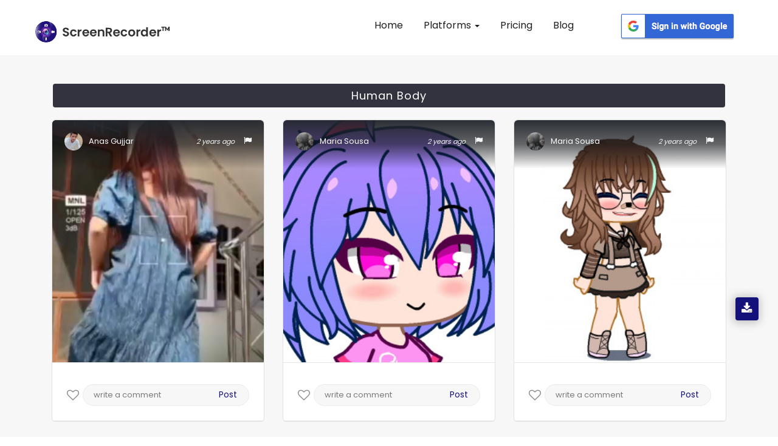

--- FILE ---
content_type: text/html; charset=UTF-8
request_url: https://appscreenrecorder.com/images-tag/human-body/530/1
body_size: 17897
content:
<!DOCTYPE html>
<html lang="en" class="no-js">

<head>
    <meta charset="utf-8">
    <meta http-equiv="X-UA-Compatible" content="IE=edge">
        <title>human-body Gallery Images - ScreenRecorderᵀᴹ</title>
    <meta name="viewport" content="width=device-width, initial-scale=1">
    <!-- Place favicon.ico and apple-touch-icon.png in the root directory -->

    <link rel="canonical" href="https://appscreenrecorder.com/images-tag/human-body/530/1">
    <!-- data table-->
    <meta name="description" content="Quality screen recorded human-body images captured & uploaded by users on the ScreenRecorderᵀᴹ  App gallery. Visit our site to view the gallery.">
    <meta name="keywords" content="Human Body images, Human Body image recorder free, screenshot screen recorder, screen recorder and screenshot, free screen video recorder screenshot capture">
    
       
        <script>(function(w,d,s,l,i){w[l]=w[l]||[];w[l].push({'gtm.start':

        new Date().getTime(),event:'gtm.js'});var f=d.getElementsByTagName(s)[0],

        j=d.createElement(s),dl=l!='dataLayer'?'&l='+l:'';j.async=true;j.src=

        'https://www.googletagmanager.com/gtm.js?id='+i+dl;f.parentNode.insertBefore(j,f);

        })(window,document,'script','dataLayer','GTM-5FRJ5J5');</script>
                <link rel="icon" href="/img/logo.png" type="image/png"/>
                       <link rel="stylesheet" href="/css_new/bootstrap.css">
                     
        
        

        <link rel="stylesheet" href="/css_new/style.css">
        <link rel="stylesheet" href="/css_new/font-awesome.min.css">
        <link rel="stylesheet" href="/css_new/stylesheet.css">
    
        <link rel="stylesheet" type="text/css" href="/mystylesheet.css">


    <meta property="og:title" content="human-body Gallery Images - ScreenRecorderᵀᴹ"/>
        <meta property="og:type" content="website"/>
        <meta property="og:url" content="https://appscreenrecorder.com/images-tag/human-body/530/1"/>
        <meta property="og:description" content="Quality screen recorded human-body images captured & uploaded by users on the ScreenRecorderᵀᴹ  App gallery. Visit our site to view the gallery."/>
        <meta property="og:image" content="https://d189fp8suwhb2g.cloudfront.net/appscreen/website_images/logo.png">
        <meta name="msvalidate.01" content="51C3693290698CF9EDEFEF8F963F17D3" />

        <meta name="twitter:card" content="Summary"> 
        <meta name="twitter:site" content="https://appscreenrecorder.com/images-tag/human-body/530/1"/>
        <meta name="twitter:creator" content="AppScreenRecord"> 
        <meta name="twitter:title" content="human-body Gallery Images - ScreenRecorderᵀᴹ"/>
        <meta name="twitter:description" content="Quality screen recorded human-body images captured & uploaded by users on the ScreenRecorderᵀᴹ  App gallery. Visit our site to view the gallery."/>
        <meta name="twitter:image:src" content="https://d189fp8suwhb2g.cloudfront.net/appscreen/website_images/logo.png">
        <!-- Latest compiled and minified CSS -->
    <!-- Js -->

    

<!-- jQuery library -->
<link href="/favicon.ico" rel="shortcut icon"/>
<link href="/favicon-32x32.png" rel="icon" sizes="32x32" type="image/png"/>
<link href="/android-chrome-192x192.png" rel="icon" sizes="192x192" type="image/png"/>
<link href="/apple-touch-icon.png" rel="apple-touch-icon" sizes="180x180"/>
<link color="#5bbad5" href="/favicon.svg" rel="mask-icon"/>
<link rel="manifest" href="/site.webmanifest">
<meta name="msapplication-TileColor" content="#da532c">
<meta name="theme-color" content="#ffffff">

<script src="https://ajax.googleapis.com/ajax/libs/jquery/3.4.1/jquery.min.js"></script>

<!-- Latest compiled JavaScript -->
<script defer src="https://maxcdn.bootstrapcdn.com/bootstrap/3.4.0/js/bootstrap.min.js">
</script>
<script  src="/js_new/custom.js"></script>
                    <!-- testimonial js -->
                   
                    <script  type="text/javascript">
    $(document).ready(function(){
    $(".lang").click(function() {
    var link = $(this).attr("var");
    $(".lang_form").attr("value",link);
    $(".redirect").submit();
  });
       
    });
                
  </script><script>
$(function() {
  var Accordion = function(el, multiple) {
    this.el = el || {};
    this.multiple = multiple || false;

    // Variables privadas
    var links = this.el.find('.link');
    // Evento
    links.on('click', {el: this.el, multiple: this.multiple}, this.dropdown)
  }

  Accordion.prototype.dropdown = function(e) {
    var $el = e.data.el;
      $this = $(this),
      $next = $this.next();

    $next.slideToggle();
    $this.parent().toggleClass('open');

    if (!e.data.multiple) {
      $el.find('.submenu').not($next).slideUp().parent().removeClass('open');
    };
  } 

  var accordion = new Accordion($('#accordion'), false);
});

                        </script>
                        <script type="application/ld+json">
{
  "@context": "https://schema.org",
  "@type": "FAQPage",
  "mainEntity": {
    "@type": "Question",
    "name": "What is Screen Recorder?",
    "acceptedAnswer": {
      "@type": "Answer",
      "text": "ScreenRecorder is a free easy to use screen recording app to record and capture your mobile screen in video formats with or without front camera.

If you enable front camera, you can record video of mobile screen alongside your own video, using the front camera will help you capture your own video and also the mobile screen recording at same time.

ScreenRecorder is best for recording the tutorials of any app, interactive video feature is helpful for app developers to record the video to explain the usage of their applications."
    }
  }
}
</script>
                        <script type="application/ld+json">
                        {
                          "@context": "https://schema.org",
                          "@type": "Organization",
                          "name": "Screen Recorder",
                          "url": "https://appscreenrecorder.com/",
                          "logo": "https://appscreenrecorder.com/images_new/logo.png",
                          "description": "Screen Recorder is a free, stable, high-quality and the best mobile screen recorder for Android & iOS that helps you record smooth and clear screen videos.",
                          "address": {
                                      "streetAddress": "Plot No. A-40A, Industrial Area,, Phase – VIII Extension",
                            "addressLocality": "Sahibzada Ajit Singh Nagar",
                            "addressRegion": "Punjab",
                            "postalCode": "160059",
                            "addressCountry": "India"
                          },
                          "telephone": "080001 90000",
                          "aggregateRating": {
                            "@type": "AggregateRating",
                            "ratingValue": "4.7",
                            "bestRating": "5",
                            "ratingCount": "460518"
                          },
                          "sameAs": [
                            "https://www.facebook.com/AppScreenRecorder",
                            "https://twitter.com/AppScreenRecord",
                            "https://www.instagram.com/appscreenrecorder",
                            "https://www.linkedin.com/company/appscreenrecorder",
                            "https://www.youtube.com/c/ScreenRecorderApp"
                          ]
                        }
                        </script>
<script src="https://accounts.google.com/gsi/client" async defer></script>

<div id="g_id_onload"
    data-client_id="594740879768-3d6sgvb2kla46gfbndhvhquorap9rpn0.apps.googleusercontent.com"
    data-login_uri="https://appscreenrecorder.com/login"
    data-your_own_param_1_to_login="any_value"
    data-your_own_param_2_to_login="any_value">
</div>    <script src="//code.jquery.com/jquery-3.2.1.min.js"></script>


    <style>
        .section1 {
            margin-bottom: 31px;
        }

        .pagination {
            padding-left: 0px;
            margin-left: 0px;
        }

        .pagination li {
            float: left;
            padding-right: 10px;
        }

        .pagination li a.current-link {
            font-weight: bold;
            text-decoration: none;
            color: #100d71 !important;
        }

        .current-link a {
            background: #100d71 !important;
            color: #fff !important;
        }
    </style>

</head>

<body>
    <!-- Google Tag Manager (noscript) -->
    <noscript><iframe src="https://www.googletagmanager.com/ns.html?id=GTM-5FRJ5J5" height="0" width="0" style="display:none;visibility:hidden"></iframe></noscript>
    <!-- End Google Tag Manager (noscript) -->

    <!-- Header Start -->

    


        <script>
          //alert("ok");
          $(document).ready(function() {
            //alert("ok");
            $(".homepgaq").click();
          });
        </script>
        <button type="button" style="display:none" class="btn btn-info btn-lg homepgaq" data-toggle="modal" data-target="#myModal35">Open Modal</button>
        <!-- <div class="modal fade pop767" id="myModal35" role="dialog">
          <div class="modal-dialog">
            <div class="modal-content">
              <div class="modal-header">
                <button type="button" class="close" id="close_vod" data-dismiss="modal">&times;</button>
                <h4 class="forms_title1">Video of the day</h4>
                <p class="form_paragarph1">Now your video can also get featured! Just download the app, record your video and upload it on YouTube!</p>
              </div>
              <div class="yt-videos5">
                <a href="https://appscreenrecorder.com/video?v=Qv75PMjMaJs&vod=true&cat_id=22" id="atanchor">
                  <img class="yt-vid" src="https://img.youtube.com/vi/Qv75PMjMaJs/0.jpg" alt="yt-video" class="fishes1 responsive" loading="lazy">
                  <div class="play35">
                    <span class="overlay"><i class="fa fa-play" aria-hidden="true"></i></span>
                  </div>
                </a>

              </div>
              <div id="abt-text17">
                <div class="row mrg0">
                  <div class="col-sm-3 col-xs-3 col-md-3 user-img17">
                    <a target="_blank" href="https://appscreenrecorder.com/video?v=Qv75PMjMaJs&vod=true&cat_id=22"> <img src="https://lh3.googleusercontent.com/a-/AOh14GjXkFd0404afEmAsJrXz50D92gpMFI-L1_1MRZWQg" alt="user" title="user" loading="lazy"></a>
                  </div>

                  <div class="col-sm-10 col-xs-10 col-md-10 stream-abt17">
                    <a target="_blank" href="https://appscreenrecorder.com/video?v=Qv75PMjMaJs&vod=true&cat_id=22">
                      <h2>PUBG MOBILE GAMEPLAY</h2>
                    </a>
                    <a target="_blank" href="https://appscreenrecorder.com/video?v=Qv75PMjMaJs&vod=true&cat_id=22">
                      <h3>Gamer King</h3>
                    </a>
                  </div>
                </div>
              </div>
              <div class="modal-footer">
                <a href="https://www.appscreenrecorder.com/getapp">
                  <button type="button">Download APP</button>
                </a>
              </div>
            </div>

          </div>
        </div> -->

    


    <script type="text/javascript">
      //alert('gg');
      $(document).ready(function() {
        //alert('hmmm'); 
        $('.error').hide();
        $('#submitEmail').click(function(e) {
          //  alert('hmmm');
          e.preventDefault();
          var emailSubscribe = $('#emailSubscribe').val();
          if (!emailSubscribe) {
            alert("Email Required");
          } else if (IsEmail(emailSubscribe) == false) {
            // Alerts('success','done');
            //$('#invalid_email').show();
            alert("Wrong Input");
            return false;

          } else {
            // console.log(emailSubscribe);
            $.ajax({
              url: 'https://appscreenrecorder.com/send_email.php',
              type: 'POST',
              data: {
                emailSubscribe: emailSubscribe,
                message: 'hello world!'
              },
              success: function(msg) {
                console.log(msg);
                // $('#invalid_email').hide();
                $('#emailSubscribe').val('');
                alert(msg);

              }
            });
          }
        });

        $('.error_newsletter').hide();
        $('#emailSubscribePopupSubmit').click(function(e) {
          //  alert('hmmm');
          e.preventDefault();
          var emailSubscribePopup = $('#emailSubscribePopup').val();
          if (!emailSubscribePopup) {
            alert("Email Required");
          } else if (IsEmail(emailSubscribePopup) == false) {
            // Alerts('success','done');
            // $('#invalid_email_newsletter').show();
            alert("Wrong Input");
            return false;
          } else {
            console.log(emailSubscribePopup);
            $.ajax({
              url: 'https://appscreenrecorder.com/send_email.php',
              type: 'POST',
              data: {
                emailSubscribe: emailSubscribePopup,
                message: 'hello world!'
              },
              success: function(msg) {

                //  $('#invalid_email_newsletter').hide();
                $('#emailSubscribePopup').val('');
                alert('Subscribed Successfully !!');
                              }
            });
          }
        });
        //var isshow = 0;
        $('#close_vod').click(function() {
          // var isshow = localStorage.getItem('isshow');
          // if(isshow== null) {
          setTimeout(
            function() {
              $(".newslettersubscribe").click();
            },
            1000);
          // localStorage.setItem('isshow', 1);
          //}
        });
        //  $('#atanchor').click(function(){
        // var isshow = localStorage.getItem('isshow');
        //  if(isshow== null) {
        //      setTimeout(
        //          function() {
        //       $(".newslettersubscribe").click();
        //       },
        //     1000); 
        //     localStorage.setItem('isshow', 1);
        //   }
        // });

        $('#close_newsletter').click(function() {
          checkPopupNewsLetterrt        });

        var isshow = 0;
        $("body").mouseleave(function() {
          var isshow = localStorage.getItem('isshow');
          // alert('Bye Bye');
          if (isshow == null) {
            // localStorage.setItem('isshow', 1);
            //$(".newslettersubscribe").click();
          }
        });

      });

      function IsEmail(email) {
        var regex = /^([a-zA-Z0-9_\.\-\+])+\@(([a-zA-Z0-9\-])+\.)+([a-zA-Z0-9]{2,4})+$/;
        if (!regex.test(email)) {
          return false;
        } else {
          return true;
        }
      }
    </script>
          <!-- <button type="button" style="display:none" class="btn btn-info btn-lg newslettersubscribe" data-toggle="modal" data-target="#myModal0802">Open Modal</button>

      <div class="modal  fade pop764" id="myModal0802" role="dialog">
        <div class="modal-dialog">

          <div class="modal-content">
            <button type="button" class="close" id="close_newsletter" data-dismiss="modal">&times;</button>
            <div class="modal-header">
              <div class="row">
                <div class="col-sm-7 col-md-7 col-xs-7 right-pad23">
                  <div class="pad-234">
                    <h4 class="forms_title5">STAY IN TOUCH</h4>
                    <p class="form_paragarph5">Subscribe and get notified about exclusive offers and upcoming feature updates! </p>
                    <form method="POST" action="">
                      <span class="error_newsletter" id="invalid_email_newsletter">Email-id is invalid</span>
                      <input type="email" name="emailSubscribePopup" id="emailSubscribePopup" placeholder="Enter your Email" pattern="/^[a-zA-Z0-9.!#$%&’*+/=?^_`{|}~-]+@[a-zA-Z0-9-]+(?:\.[a-zA-Z0-9-]+)*$/" required>
                      <button class="btn-2349" type="button" id="emailSubscribePopupSubmit">Subscribe</button>
                    </form>
                  </div>
                </div>
                <div class="col-sm-5 col-md-5 col-xs-5 left-pad23">
                  <img class="news-img" src="https://d189fp8suwhb2g.cloudfront.net/appscreen/website_images/newsletter.jpg" alt="newsletter" title="newsletter" loading="lazy">
                </div>
              </div>
            </div>


          </div>

        </div>
      </div> -->
                
           <nav id="header" class="navbar navbar-fixed-top">
            <div id="header-container" class="container-fluid navbar-container">
                <div class="navbar-header">
                    <button type="button" class="navbar-toggle collapsed" data-toggle="collapse" data-target="#navbar" aria-expanded="false" aria-controls="navbar">
                        <span class="sr-only">Toggle navigation</span>
                        <span class="icon-bar"></span>
                        <span class="icon-bar"></span>
                        <span class="icon-bar"></span>
                    </button>
                    <a id="brand" class="navbar-brand" href="/"><img alt="Screen Recorder App Logo" title="Screen Recorder" src="https://d189fp8suwhb2g.cloudfront.net/appscreen/website_images/logo.png" loading="lazy"></a>
                </div>
                <div id="navbar" class="collapse navbar-collapse">
                <div class="navbar-nav">
                    <ul id="mynav" class="nav">
                        <li><a href="https://appscreenrecorder.com/" title="Screen Recorder for Android">Home</a></li>
                        <li class="dropdown">
                            <a href="#" class="dropdown-toggle"> Platforms <span class="caret"></span></a>
                            <ul class="dropdown-menu">
                            <!-- <li><a href="/record-screen-for-desktop">Record Screen</a></li> -->
                              <li><a href="/android-screen-recorder">Android App</a></li>
                              <li><a href="/ios-screen-recorder">iOS App</a></li>
                              <li><a href="/mac-screen-recorder">Mac Screen Recorder</a></li>
                              <li><a href="/chrome-extension">Chrome Screen Recorder</a></li>
                          </ul>
                        </li>
                        <!-- <li ><a href="/new_feature" title="Features"> Features</a></li> -->
                        <li><a href="/pricing_plans" title="Pricing">Pricing</a></li>
                         <li><a href="/blog" title="Blogs"> Blog </a></li>
                       
                    </ul>
                    <div class="scr_signin_button">
                    <button class="google-sign-in-button" ><a href="https://accounts.google.com/o/oauth2/auth?response_type=code&access_type=online&client_id=594740879768-3d6sgvb2kla46gfbndhvhquorap9rpn0.apps.googleusercontent.com&redirect_uri=https%3A%2F%2Fappscreenrecorder.com%2Flogin&state=https%3A%2F%2Fappscreenrecorder.com%2Fimages-tag%2Fhuman-body%2F530%2F1&scope=https%3A%2F%2Fwww.googleapis.com%2Fauth%2Fuserinfo.profile%20https%3A%2F%2Fwww.googleapis.com%2Fauth%2Fuserinfo.email&approval_prompt=auto"><img src="https://ezadmin.ezscreenrecorder.com/uploads/faq/311651306.png" alt="google-sign-in-button" loading="lazy"></a></button>
                    </div>
                    </div>
                    
                </div><!-- /.nav-collapse -->
            </div><!-- /.container -->
        </nav><div class="app-downloads-buttons">     
          <div class="wrapper">
          <i class="fa fa-download" aria-hidden="true"></i>
           <div class="tooltip tooltip-btn">
              <i class="fa fa-mobile" aria-hidden="true"></i><span> Download App </span></a>
              <div  class="qr-code">
               <img  src="https://d189fp8suwhb2g.cloudfront.net/appscreen/website_images/qrcode.png" alt="qrcode" title="">
               Scan QR Code 
            </div>
            </div>
          </div>
          </div><script type="text/javascript">
            $(document).ready(function() {
                $("#mynav li a").on("click",function(){
                     $("#mynav li a").removeClass("myactive");
                     $(this).addClass("myactive");   
                     
                });
                var trailing_slash_re = /\/$/,
                canon_url = location.pathname.replace(trailing_slash_re, '');
                var url = window.location.pathname;
    
                urlRegExp = new RegExp(url.replace(/\/$/,'') + "$"); 
                $("#mynav li a").each(function() {
                    if(urlRegExp.test(this.href.replace(/\/$/,''))){
                        //alert(urlRegExp.test(this.href.replace(/\/$/,''));
                        $(this).addClass("myactive");
                        return false;
                    }
                });
            }); 
</script><noscript><img height="1" width="1" class="include-css-image" 
  src="https://www.facebook.com/tr?id=2492102474204988&ev=PageView&noscript=1" style="display:none" alt="fbpx"
/></noscript>





    <!-- header close -->
    <!-- Main Social Icon -->
      
    <!-- Main Social end -->
    <div class="inner-wrapper" style="margin-top: 9px;" id="videos">
        <div class="row my-margin">

            <section style="padding-bottom:0px;">
                <div class="container">

                    <div class="row">
                        <h1 style="margin-left: 1.5%;color: #fff;background: #333340;padding: 10px;margin-right: 1.5%;font-size: 18px;border-radius: 4px;text-align: center;margin-bottom: 20px;margin-top: 49px;letter-spacing: 1px;">Human Body</h1>
                                                        <input type="hidden" id="ImgName_448712" value="NDQ4NzEy" />
                                <input type="hidden" id="PageNo_448712" value="1" />
                                <div class="col-xs-12 col-sm-12 col-md-4  section1">
                                    <div class="post12">

                                        <div class="user12">
                                            
                                                    <a href='/user-profile/anas-gujjar-8063893/1'>

                                                    
                                                    <img src="https://lh3.googleusercontent.com/a/AGNmyxYYlCezMxYU6hvMVvXfEYDD5-xRl_8U3Y_XgAEN=s642-c" alt="user image" title="">
                                                    <h4 id="names_448712">Anas Gujjar</h4>
                                                    </a>
                                                    <p style="float: right; font-size: 13px; margin-left: 15px; line-height:0; margin-top:7px ;margin-bottom:20px"><a class="reportImg" id="rImg_448712" href="javascript:void(0)"><i class="fa fa-flag" aria-hidden="true"></i></a></p>
                                                    <i id="dates_448712" class="posted-date">2 years ago</i>
                                        </div>

                                        <img id="myImg_448712" class="userImg userImg12" src="https://d189fp8suwhb2g.cloudfront.net/appscreen/user_images/300/8063893_1683786485.jpg" alt="8063893_1683786485.jpg" style="width:100%; margin-bottom:11px; cursor: pointer">
                                        <input type="hidden" id="myFullImg_448712" value="https://d189fp8suwhb2g.cloudfront.net/appscreen/user_images/8063893_1683786485.jpg" />
                                        <!-- <ul  class="row stats1">
                                                <li class="col-xs-4 col-sm-4 col-md-4 Views" style="width:36%;margin-left:24px; ">
                                                    <i class="fa fa-eye"  aria-hidden="true">&nbsp;<span >3656</span></i>

                                                </li>
                                                <li class="col-xs-4 col-sm-4 col-md-4 likes">
                                                  <i class="fa fa-thumbs-up" aria-hidden="true">&nbsp;<span id="like_448712">22</span></i>

                                                </li>
                                                <li  class="col-xs-4 col-sm-4 col-md-4 comments" style="width:16%;">
                                                   <i class="fa fa-comment" aria-hidden="true">&nbsp;<span id="comment_448712">72</span></i>

                                                </li>
                                            </ul> -->
                                                                                <input type="text" id="tagid" hidden value="530">
                                        <div class="stats4567 io8">
                                            <div class="like35 ">
                                                <a href="javascript:void(0)" class="mylike">
                                                    <div style="display:none" class="col-xs-6 col-sm-6 col-md-6 likecount">
                                                        <i style="font-size:18px;" class="fa fa-spinner fa-spin" aria-hidden="true"></i>

                                                    </div>
                                                    <div class="likes con-tooltip bottom">

                                                        <input type="hidden" name="" id="likeStatus_448712" value="Like">
                                                        <i class="fa  fa-heart-o like_448712" onclick="likeImage('','448712')" aria-hidden="true"></i>
                                                        <p class="mylike_text" style="display: none;">Like</p>
                                                </a>
                                                                                                    <div class="tooltip ">
                                                        <samp class="iyu"></samp>
                                                        <p>Login to like this photo.</p>
                                                        <!--  <a class="Rlogin" href="javascript:void(0)">SIGN IN</a> -->
                                                    </div>
                                                
                                            </div>
                                        </div>


                                        <div class="cmnt35 comments con-tooltip bottom">
                                                                                            <div class="tooltip ">
                                                    <p>Login to comment on this photo.</p>

                                                    <!-- <a class="Rlogin" href="javascript:void(0)">SIGN IN</a> -->
                                                </div>
                                                <input type="text" placeholder="write a comment">
                                                <button>Post</button>
                                                                                                                                </div>

                                        <div id="tag_448712" class="tags" style="display: none;">

                                            
                                                <h2>Related Tags</h2>

                                                
                                                    <li><a href="/images-tag/human-body/530/1">Human body</a></li>

                                                
                                                    <li><a href="/images-tag/sleeve/50/1">Sleeve</a></li>

                                                
                                                    <li><a href="/images-tag/gesture/441/1">Gesture</a></li>

                                                
                                                    <li><a href="/images-tag/waist/104/1">Waist</a></li>

                                                


                                            
                                        </div>

                                    </div>
                                    <div style="clear:both"></div>
                                </div>
                    </div>




                                            <input type="hidden" id="ImgName_448602" value="NDQ4NjAy" />
                                <input type="hidden" id="PageNo_448602" value="1" />
                                <div class="col-xs-12 col-sm-12 col-md-4  section1">
                                    <div class="post12">

                                        <div class="user12">
                                            
                                                    <a href='/user-profile/maria-sousa-8091095/1'>

                                                    
                                                    <img src="https://lh3.googleusercontent.com/a/AGNmyxZoYun78d0SO2-mAzZ-hyiVOPR4DxPYXjhNggii=s510-c" alt="user image" title="">
                                                    <h4 id="names_448602">Maria Sousa</h4>
                                                    </a>
                                                    <p style="float: right; font-size: 13px; margin-left: 15px; line-height:0; margin-top:7px ;margin-bottom:20px"><a class="reportImg" id="rImg_448602" href="javascript:void(0)"><i class="fa fa-flag" aria-hidden="true"></i></a></p>
                                                    <i id="dates_448602" class="posted-date">2 years ago</i>
                                        </div>

                                        <img id="myImg_448602" class="userImg userImg12" src="https://d189fp8suwhb2g.cloudfront.net/appscreen/user_images/300/8091095_1683682172.jpg" alt="8091095_1683682172.jpg" style="width:100%; margin-bottom:11px; cursor: pointer">
                                        <input type="hidden" id="myFullImg_448602" value="https://d189fp8suwhb2g.cloudfront.net/appscreen/user_images/8091095_1683682172.jpg" />
                                        <!-- <ul  class="row stats1">
                                                <li class="col-xs-4 col-sm-4 col-md-4 Views" style="width:36%;margin-left:24px; ">
                                                    <i class="fa fa-eye"  aria-hidden="true">&nbsp;<span >153</span></i>

                                                </li>
                                                <li class="col-xs-4 col-sm-4 col-md-4 likes">
                                                  <i class="fa fa-thumbs-up" aria-hidden="true">&nbsp;<span id="like_448602">3</span></i>

                                                </li>
                                                <li  class="col-xs-4 col-sm-4 col-md-4 comments" style="width:16%;">
                                                   <i class="fa fa-comment" aria-hidden="true">&nbsp;<span id="comment_448602">8</span></i>

                                                </li>
                                            </ul> -->
                                                                                <input type="text" id="tagid" hidden value="530">
                                        <div class="stats4567 io8">
                                            <div class="like35 ">
                                                <a href="javascript:void(0)" class="mylike">
                                                    <div style="display:none" class="col-xs-6 col-sm-6 col-md-6 likecount">
                                                        <i style="font-size:18px;" class="fa fa-spinner fa-spin" aria-hidden="true"></i>

                                                    </div>
                                                    <div class="likes con-tooltip bottom">

                                                        <input type="hidden" name="" id="likeStatus_448602" value="Like">
                                                        <i class="fa  fa-heart-o like_448602" onclick="likeImage('','448602')" aria-hidden="true"></i>
                                                        <p class="mylike_text" style="display: none;">Like</p>
                                                </a>
                                                                                                    <div class="tooltip ">
                                                        <samp class="iyu"></samp>
                                                        <p>Login to like this photo.</p>
                                                        <!--  <a class="Rlogin" href="javascript:void(0)">SIGN IN</a> -->
                                                    </div>
                                                
                                            </div>
                                        </div>


                                        <div class="cmnt35 comments con-tooltip bottom">
                                                                                            <div class="tooltip ">
                                                    <p>Login to comment on this photo.</p>

                                                    <!-- <a class="Rlogin" href="javascript:void(0)">SIGN IN</a> -->
                                                </div>
                                                <input type="text" placeholder="write a comment">
                                                <button>Post</button>
                                                                                                                                </div>

                                        <div id="tag_448602" class="tags" style="display: none;">

                                            
                                                <h2>Related Tags</h2>

                                                
                                                    <li><a href="/images-tag/hair/116/1">Hair</a></li>

                                                
                                                    <li><a href="/images-tag/head/63/1">Head</a></li>

                                                
                                                    <li><a href="/images-tag/hairstyle/193/1">Hairstyle</a></li>

                                                
                                                    <li><a href="/images-tag/cartoon/126/1">Cartoon</a></li>

                                                


                                            
                                        </div>

                                    </div>
                                    <div style="clear:both"></div>
                                </div>
                    </div>




                                            <input type="hidden" id="ImgName_448600" value="NDQ4NjAw" />
                                <input type="hidden" id="PageNo_448600" value="1" />
                                <div class="col-xs-12 col-sm-12 col-md-4  section1">
                                    <div class="post12">

                                        <div class="user12">
                                            
                                                    <a href='/user-profile/maria-sousa-8091095/1'>

                                                    
                                                    <img src="https://lh3.googleusercontent.com/a/AGNmyxZoYun78d0SO2-mAzZ-hyiVOPR4DxPYXjhNggii=s510-c" alt="user image" title="">
                                                    <h4 id="names_448600">Maria Sousa</h4>
                                                    </a>
                                                    <p style="float: right; font-size: 13px; margin-left: 15px; line-height:0; margin-top:7px ;margin-bottom:20px"><a class="reportImg" id="rImg_448600" href="javascript:void(0)"><i class="fa fa-flag" aria-hidden="true"></i></a></p>
                                                    <i id="dates_448600" class="posted-date">2 years ago</i>
                                        </div>

                                        <img id="myImg_448600" class="userImg userImg12" src="https://d189fp8suwhb2g.cloudfront.net/appscreen/user_images/300/8091095_1683681729.jpg" alt="8091095_1683681729.jpg" style="width:100%; margin-bottom:11px; cursor: pointer">
                                        <input type="hidden" id="myFullImg_448600" value="https://d189fp8suwhb2g.cloudfront.net/appscreen/user_images/8091095_1683681729.jpg" />
                                        <!-- <ul  class="row stats1">
                                                <li class="col-xs-4 col-sm-4 col-md-4 Views" style="width:36%;margin-left:24px; ">
                                                    <i class="fa fa-eye"  aria-hidden="true">&nbsp;<span >145</span></i>

                                                </li>
                                                <li class="col-xs-4 col-sm-4 col-md-4 likes">
                                                  <i class="fa fa-thumbs-up" aria-hidden="true">&nbsp;<span id="like_448600">2</span></i>

                                                </li>
                                                <li  class="col-xs-4 col-sm-4 col-md-4 comments" style="width:16%;">
                                                   <i class="fa fa-comment" aria-hidden="true">&nbsp;<span id="comment_448600">11</span></i>

                                                </li>
                                            </ul> -->
                                                                                <input type="text" id="tagid" hidden value="530">
                                        <div class="stats4567 io8">
                                            <div class="like35 ">
                                                <a href="javascript:void(0)" class="mylike">
                                                    <div style="display:none" class="col-xs-6 col-sm-6 col-md-6 likecount">
                                                        <i style="font-size:18px;" class="fa fa-spinner fa-spin" aria-hidden="true"></i>

                                                    </div>
                                                    <div class="likes con-tooltip bottom">

                                                        <input type="hidden" name="" id="likeStatus_448600" value="Like">
                                                        <i class="fa  fa-heart-o like_448600" onclick="likeImage('','448600')" aria-hidden="true"></i>
                                                        <p class="mylike_text" style="display: none;">Like</p>
                                                </a>
                                                                                                    <div class="tooltip ">
                                                        <samp class="iyu"></samp>
                                                        <p>Login to like this photo.</p>
                                                        <!--  <a class="Rlogin" href="javascript:void(0)">SIGN IN</a> -->
                                                    </div>
                                                
                                            </div>
                                        </div>


                                        <div class="cmnt35 comments con-tooltip bottom">
                                                                                            <div class="tooltip ">
                                                    <p>Login to comment on this photo.</p>

                                                    <!-- <a class="Rlogin" href="javascript:void(0)">SIGN IN</a> -->
                                                </div>
                                                <input type="text" placeholder="write a comment">
                                                <button>Post</button>
                                                                                                                                </div>

                                        <div id="tag_448600" class="tags" style="display: none;">

                                            
                                                <h2>Related Tags</h2>

                                                
                                                    <li><a href="/images-tag/eye/202/1">Eye</a></li>

                                                
                                                    <li><a href="/images-tag/human-body/530/1">Human body</a></li>

                                                
                                                    <li><a href="/images-tag/cartoon/126/1">Cartoon</a></li>

                                                
                                                    <li><a href="/images-tag/gesture/441/1">Gesture</a></li>

                                                


                                            
                                        </div>

                                    </div>
                                    <div style="clear:both"></div>
                                </div>
                    </div>




                                            <input type="hidden" id="ImgName_448500" value="NDQ4NTAw" />
                                <input type="hidden" id="PageNo_448500" value="1" />
                                <div class="col-xs-12 col-sm-12 col-md-4  section1">
                                    <div class="post12">

                                        <div class="user12">
                                            
                                                    <a href='/user-profile/da-rith-8047201/1'>

                                                    
                                                    <img src="https://lh3.googleusercontent.com/a/AGNmyxajJ9LHsIMJU71P_Oy0m2qBR39UlqU-4eLTORj8=s199-c" alt="user image" title="">
                                                    <h4 id="names_448500">Da Rith</h4>
                                                    </a>
                                                    <p style="float: right; font-size: 13px; margin-left: 15px; line-height:0; margin-top:7px ;margin-bottom:20px"><a class="reportImg" id="rImg_448500" href="javascript:void(0)"><i class="fa fa-flag" aria-hidden="true"></i></a></p>
                                                    <i id="dates_448500" class="posted-date">2 years ago</i>
                                        </div>

                                        <img id="myImg_448500" class="userImg userImg12" src="https://d189fp8suwhb2g.cloudfront.net/appscreen/user_images/300/8047201_1683594423.jpg" alt="8047201_1683594423.jpg" style="width:100%; margin-bottom:11px; cursor: pointer">
                                        <input type="hidden" id="myFullImg_448500" value="https://d189fp8suwhb2g.cloudfront.net/appscreen/user_images/8047201_1683594423.jpg" />
                                        <!-- <ul  class="row stats1">
                                                <li class="col-xs-4 col-sm-4 col-md-4 Views" style="width:36%;margin-left:24px; ">
                                                    <i class="fa fa-eye"  aria-hidden="true">&nbsp;<span >175</span></i>

                                                </li>
                                                <li class="col-xs-4 col-sm-4 col-md-4 likes">
                                                  <i class="fa fa-thumbs-up" aria-hidden="true">&nbsp;<span id="like_448500">1</span></i>

                                                </li>
                                                <li  class="col-xs-4 col-sm-4 col-md-4 comments" style="width:16%;">
                                                   <i class="fa fa-comment" aria-hidden="true">&nbsp;<span id="comment_448500">2</span></i>

                                                </li>
                                            </ul> -->
                                                                                <input type="text" id="tagid" hidden value="530">
                                        <div class="stats4567 io8">
                                            <div class="like35 ">
                                                <a href="javascript:void(0)" class="mylike">
                                                    <div style="display:none" class="col-xs-6 col-sm-6 col-md-6 likecount">
                                                        <i style="font-size:18px;" class="fa fa-spinner fa-spin" aria-hidden="true"></i>

                                                    </div>
                                                    <div class="likes con-tooltip bottom">

                                                        <input type="hidden" name="" id="likeStatus_448500" value="Like">
                                                        <i class="fa  fa-heart-o like_448500" onclick="likeImage('','448500')" aria-hidden="true"></i>
                                                        <p class="mylike_text" style="display: none;">Like</p>
                                                </a>
                                                                                                    <div class="tooltip ">
                                                        <samp class="iyu"></samp>
                                                        <p>Login to like this photo.</p>
                                                        <!--  <a class="Rlogin" href="javascript:void(0)">SIGN IN</a> -->
                                                    </div>
                                                
                                            </div>
                                        </div>


                                        <div class="cmnt35 comments con-tooltip bottom">
                                                                                            <div class="tooltip ">
                                                    <p>Login to comment on this photo.</p>

                                                    <!-- <a class="Rlogin" href="javascript:void(0)">SIGN IN</a> -->
                                                </div>
                                                <input type="text" placeholder="write a comment">
                                                <button>Post</button>
                                                                                                                                </div>

                                        <div id="tag_448500" class="tags" style="display: none;">

                                            
                                                <h2>Related Tags</h2>

                                                
                                                    <li><a href="/images-tag/shoulder/155/1">Shoulder</a></li>

                                                
                                                    <li><a href="/images-tag/leg/373/1">Leg</a></li>

                                                
                                                    <li><a href="/images-tag/stomach/855/1">Stomach</a></li>

                                                
                                                    <li><a href="/images-tag/human-body/530/1">Human body</a></li>

                                                


                                            
                                        </div>

                                    </div>
                                    <div style="clear:both"></div>
                                </div>
                    </div>




                                            <input type="hidden" id="ImgName_448401" value="NDQ4NDAx" />
                                <input type="hidden" id="PageNo_448401" value="1" />
                                <div class="col-xs-12 col-sm-12 col-md-4  section1">
                                    <div class="post12">

                                        <div class="user12">
                                            
                                                    <a href='/user-profile/joselyn-lopez-8024016/1'>

                                                    
                                                    <img src="https://lh3.googleusercontent.com/a/AGNmyxZe3k680aSgyX0ov9jk8phG6KKEoCKAtGoIBbUW2w=s169-c" alt="user image" title="">
                                                    <h4 id="names_448401">Joselyn lopez</h4>
                                                    </a>
                                                    <p style="float: right; font-size: 13px; margin-left: 15px; line-height:0; margin-top:7px ;margin-bottom:20px"><a class="reportImg" id="rImg_448401" href="javascript:void(0)"><i class="fa fa-flag" aria-hidden="true"></i></a></p>
                                                    <i id="dates_448401" class="posted-date">2 years ago</i>
                                        </div>

                                        <img id="myImg_448401" class="userImg userImg12" src="https://d189fp8suwhb2g.cloudfront.net/appscreen/user_images/300/8024016_1683495271.jpg" alt="8024016_1683495271.jpg" style="width:100%; margin-bottom:11px; cursor: pointer">
                                        <input type="hidden" id="myFullImg_448401" value="https://d189fp8suwhb2g.cloudfront.net/appscreen/user_images/8024016_1683495271.jpg" />
                                        <!-- <ul  class="row stats1">
                                                <li class="col-xs-4 col-sm-4 col-md-4 Views" style="width:36%;margin-left:24px; ">
                                                    <i class="fa fa-eye"  aria-hidden="true">&nbsp;<span >36</span></i>

                                                </li>
                                                <li class="col-xs-4 col-sm-4 col-md-4 likes">
                                                  <i class="fa fa-thumbs-up" aria-hidden="true">&nbsp;<span id="like_448401">0</span></i>

                                                </li>
                                                <li  class="col-xs-4 col-sm-4 col-md-4 comments" style="width:16%;">
                                                   <i class="fa fa-comment" aria-hidden="true">&nbsp;<span id="comment_448401">3</span></i>

                                                </li>
                                            </ul> -->
                                                                                <input type="text" id="tagid" hidden value="530">
                                        <div class="stats4567 io8">
                                            <div class="like35 ">
                                                <a href="javascript:void(0)" class="mylike">
                                                    <div style="display:none" class="col-xs-6 col-sm-6 col-md-6 likecount">
                                                        <i style="font-size:18px;" class="fa fa-spinner fa-spin" aria-hidden="true"></i>

                                                    </div>
                                                    <div class="likes con-tooltip bottom">

                                                        <input type="hidden" name="" id="likeStatus_448401" value="Like">
                                                        <i class="fa  fa-heart-o like_448401" onclick="likeImage('','448401')" aria-hidden="true"></i>
                                                        <p class="mylike_text" style="display: none;">Like</p>
                                                </a>
                                                                                                    <div class="tooltip ">
                                                        <samp class="iyu"></samp>
                                                        <p>Login to like this photo.</p>
                                                        <!--  <a class="Rlogin" href="javascript:void(0)">SIGN IN</a> -->
                                                    </div>
                                                
                                            </div>
                                        </div>


                                        <div class="cmnt35 comments con-tooltip bottom">
                                                                                            <div class="tooltip ">
                                                    <p>Login to comment on this photo.</p>

                                                    <!-- <a class="Rlogin" href="javascript:void(0)">SIGN IN</a> -->
                                                </div>
                                                <input type="text" placeholder="write a comment">
                                                <button>Post</button>
                                                                                                                                </div>

                                        <div id="tag_448401" class="tags" style="display: none;">

                                            
                                                <h2>Related Tags</h2>

                                                
                                                    <li><a href="/images-tag/hair/116/1">Hair</a></li>

                                                
                                                    <li><a href="/images-tag/cartoon/126/1">Cartoon</a></li>

                                                
                                                    <li><a href="/images-tag/product/44/1">Product</a></li>

                                                
                                                    <li><a href="/images-tag/purple/208/1">Purple</a></li>

                                                


                                            
                                        </div>

                                    </div>
                                    <div style="clear:both"></div>
                                </div>
                    </div>




                                            <input type="hidden" id="ImgName_448384" value="NDQ4Mzg0" />
                                <input type="hidden" id="PageNo_448384" value="1" />
                                <div class="col-xs-12 col-sm-12 col-md-4  section1">
                                    <div class="post12">

                                        <div class="user12">
                                            
                                                    <a href='/user-profile/subhan-nermanlı-8058653/1'>

                                                    
                                                    <img src="https://lh3.googleusercontent.com/a/AGNmyxZyHJtW2OZuYOHXNeSSlJpfbh37gbQLCo8UWOI=s250-c" alt="user image" title="">
                                                    <h4 id="names_448384">Subhan Nermanlı</h4>
                                                    </a>
                                                    <p style="float: right; font-size: 13px; margin-left: 15px; line-height:0; margin-top:7px ;margin-bottom:20px"><a class="reportImg" id="rImg_448384" href="javascript:void(0)"><i class="fa fa-flag" aria-hidden="true"></i></a></p>
                                                    <i id="dates_448384" class="posted-date">2 years ago</i>
                                        </div>

                                        <img id="myImg_448384" class="userImg userImg12" src="https://d189fp8suwhb2g.cloudfront.net/appscreen/user_images/300/8058653_1683471172.jpg" alt="8058653_1683471172.jpg" style="width:100%; margin-bottom:11px; cursor: pointer">
                                        <input type="hidden" id="myFullImg_448384" value="https://d189fp8suwhb2g.cloudfront.net/appscreen/user_images/8058653_1683471172.jpg" />
                                        <!-- <ul  class="row stats1">
                                                <li class="col-xs-4 col-sm-4 col-md-4 Views" style="width:36%;margin-left:24px; ">
                                                    <i class="fa fa-eye"  aria-hidden="true">&nbsp;<span >6</span></i>

                                                </li>
                                                <li class="col-xs-4 col-sm-4 col-md-4 likes">
                                                  <i class="fa fa-thumbs-up" aria-hidden="true">&nbsp;<span id="like_448384">0</span></i>

                                                </li>
                                                <li  class="col-xs-4 col-sm-4 col-md-4 comments" style="width:16%;">
                                                   <i class="fa fa-comment" aria-hidden="true">&nbsp;<span id="comment_448384">0</span></i>

                                                </li>
                                            </ul> -->
                                                                                <input type="text" id="tagid" hidden value="530">
                                        <div class="stats4567 io8">
                                            <div class="like35 ">
                                                <a href="javascript:void(0)" class="mylike">
                                                    <div style="display:none" class="col-xs-6 col-sm-6 col-md-6 likecount">
                                                        <i style="font-size:18px;" class="fa fa-spinner fa-spin" aria-hidden="true"></i>

                                                    </div>
                                                    <div class="likes con-tooltip bottom">

                                                        <input type="hidden" name="" id="likeStatus_448384" value="Like">
                                                        <i class="fa  fa-heart-o like_448384" onclick="likeImage('','448384')" aria-hidden="true"></i>
                                                        <p class="mylike_text" style="display: none;">Like</p>
                                                </a>
                                                                                                    <div class="tooltip ">
                                                        <samp class="iyu"></samp>
                                                        <p>Login to like this photo.</p>
                                                        <!--  <a class="Rlogin" href="javascript:void(0)">SIGN IN</a> -->
                                                    </div>
                                                
                                            </div>
                                        </div>


                                        <div class="cmnt35 comments con-tooltip bottom">
                                                                                            <div class="tooltip ">
                                                    <p>Login to comment on this photo.</p>

                                                    <!-- <a class="Rlogin" href="javascript:void(0)">SIGN IN</a> -->
                                                </div>
                                                <input type="text" placeholder="write a comment">
                                                <button>Post</button>
                                                                                                                                </div>

                                        <div id="tag_448384" class="tags" style="display: none;">

                                            
                                                <h2>Related Tags</h2>

                                                
                                                    <li><a href="/images-tag/hair/116/1">Hair</a></li>

                                                
                                                    <li><a href="/images-tag/face/119/1">Face</a></li>

                                                
                                                    <li><a href="/images-tag/smile/95/1">Smile</a></li>

                                                
                                                    <li><a href="/images-tag/arm/158/1">Arm</a></li>

                                                


                                            
                                        </div>

                                    </div>
                                    <div style="clear:both"></div>
                                </div>
                    </div>




                                            <input type="hidden" id="ImgName_448165" value="NDQ4MTY1" />
                                <input type="hidden" id="PageNo_448165" value="1" />
                                <div class="col-xs-12 col-sm-12 col-md-4  section1">
                                    <div class="post12">

                                        <div class="user12">
                                            
                                                    <a href='/user-profile/nitin-jayi-1086731/1'>

                                                    
                                                    <img src="https://lh3.googleusercontent.com/a/AGNmyxYlzhyjvjvf9t5SyyKRz0v_-b2Cca7U2tkE0Ndjmg=s457-c" alt="user image" title="">
                                                    <h4 id="names_448165">Nitin Jayi</h4>
                                                    </a>
                                                    <p style="float: right; font-size: 13px; margin-left: 15px; line-height:0; margin-top:7px ;margin-bottom:20px"><a class="reportImg" id="rImg_448165" href="javascript:void(0)"><i class="fa fa-flag" aria-hidden="true"></i></a></p>
                                                    <i id="dates_448165" class="posted-date">2 years ago</i>
                                        </div>

                                        <img id="myImg_448165" class="userImg userImg12" src="https://d189fp8suwhb2g.cloudfront.net/appscreen/user_images/300/1086731_1683212686.jpg" alt="1086731_1683212686.jpg" style="width:100%; margin-bottom:11px; cursor: pointer">
                                        <input type="hidden" id="myFullImg_448165" value="https://d189fp8suwhb2g.cloudfront.net/appscreen/user_images/1086731_1683212686.jpg" />
                                        <!-- <ul  class="row stats1">
                                                <li class="col-xs-4 col-sm-4 col-md-4 Views" style="width:36%;margin-left:24px; ">
                                                    <i class="fa fa-eye"  aria-hidden="true">&nbsp;<span >0</span></i>

                                                </li>
                                                <li class="col-xs-4 col-sm-4 col-md-4 likes">
                                                  <i class="fa fa-thumbs-up" aria-hidden="true">&nbsp;<span id="like_448165">0</span></i>

                                                </li>
                                                <li  class="col-xs-4 col-sm-4 col-md-4 comments" style="width:16%;">
                                                   <i class="fa fa-comment" aria-hidden="true">&nbsp;<span id="comment_448165">0</span></i>

                                                </li>
                                            </ul> -->
                                                                                <input type="text" id="tagid" hidden value="530">
                                        <div class="stats4567 io8">
                                            <div class="like35 ">
                                                <a href="javascript:void(0)" class="mylike">
                                                    <div style="display:none" class="col-xs-6 col-sm-6 col-md-6 likecount">
                                                        <i style="font-size:18px;" class="fa fa-spinner fa-spin" aria-hidden="true"></i>

                                                    </div>
                                                    <div class="likes con-tooltip bottom">

                                                        <input type="hidden" name="" id="likeStatus_448165" value="Like">
                                                        <i class="fa  fa-heart-o like_448165" onclick="likeImage('','448165')" aria-hidden="true"></i>
                                                        <p class="mylike_text" style="display: none;">Like</p>
                                                </a>
                                                                                                    <div class="tooltip ">
                                                        <samp class="iyu"></samp>
                                                        <p>Login to like this photo.</p>
                                                        <!--  <a class="Rlogin" href="javascript:void(0)">SIGN IN</a> -->
                                                    </div>
                                                
                                            </div>
                                        </div>


                                        <div class="cmnt35 comments con-tooltip bottom">
                                                                                            <div class="tooltip ">
                                                    <p>Login to comment on this photo.</p>

                                                    <!-- <a class="Rlogin" href="javascript:void(0)">SIGN IN</a> -->
                                                </div>
                                                <input type="text" placeholder="write a comment">
                                                <button>Post</button>
                                                                                                                                </div>

                                        <div id="tag_448165" class="tags" style="display: none;">

                                            
                                                <h2>Related Tags</h2>

                                                
                                                    <li><a href="/images-tag/hair/116/1">Hair</a></li>

                                                
                                                    <li><a href="/images-tag/joint/156/1">Joint</a></li>

                                                
                                                    <li><a href="/images-tag/plant/207/1">Plant</a></li>

                                                
                                                    <li><a href="/images-tag/shoulder/155/1">Shoulder</a></li>

                                                


                                            
                                        </div>

                                    </div>
                                    <div style="clear:both"></div>
                                </div>
                    </div>




                                            <input type="hidden" id="ImgName_448142" value="NDQ4MTQy" />
                                <input type="hidden" id="PageNo_448142" value="1" />
                                <div class="col-xs-12 col-sm-12 col-md-4  section1">
                                    <div class="post12">

                                        <div class="user12">
                                            
                                                    <a href='/user-profile/jousef-teryaki-124289/1'>

                                                    
                                                    <img src="https://lh3.googleusercontent.com/a/ACg8ocL4g4xgyyCo4Ny-CwHwmQ_iqhDxXJD-VdxCOtduPgJCI4YI=s487-c" alt="user image" title="">
                                                    <h4 id="names_448142">jousef teryaki</h4>
                                                    </a>
                                                    <p style="float: right; font-size: 13px; margin-left: 15px; line-height:0; margin-top:7px ;margin-bottom:20px"><a class="reportImg" id="rImg_448142" href="javascript:void(0)"><i class="fa fa-flag" aria-hidden="true"></i></a></p>
                                                    <i id="dates_448142" class="posted-date">2 years ago</i>
                                        </div>

                                        <img id="myImg_448142" class="userImg userImg12" src="https://d189fp8suwhb2g.cloudfront.net/appscreen/user_images/300/124289_1683187340.jpg" alt="124289_1683187340.jpg" style="width:100%; margin-bottom:11px; cursor: pointer">
                                        <input type="hidden" id="myFullImg_448142" value="https://d189fp8suwhb2g.cloudfront.net/appscreen/user_images/124289_1683187340.jpg" />
                                        <!-- <ul  class="row stats1">
                                                <li class="col-xs-4 col-sm-4 col-md-4 Views" style="width:36%;margin-left:24px; ">
                                                    <i class="fa fa-eye"  aria-hidden="true">&nbsp;<span >0</span></i>

                                                </li>
                                                <li class="col-xs-4 col-sm-4 col-md-4 likes">
                                                  <i class="fa fa-thumbs-up" aria-hidden="true">&nbsp;<span id="like_448142">0</span></i>

                                                </li>
                                                <li  class="col-xs-4 col-sm-4 col-md-4 comments" style="width:16%;">
                                                   <i class="fa fa-comment" aria-hidden="true">&nbsp;<span id="comment_448142">0</span></i>

                                                </li>
                                            </ul> -->
                                                                                <input type="text" id="tagid" hidden value="530">
                                        <div class="stats4567 io8">
                                            <div class="like35 ">
                                                <a href="javascript:void(0)" class="mylike">
                                                    <div style="display:none" class="col-xs-6 col-sm-6 col-md-6 likecount">
                                                        <i style="font-size:18px;" class="fa fa-spinner fa-spin" aria-hidden="true"></i>

                                                    </div>
                                                    <div class="likes con-tooltip bottom">

                                                        <input type="hidden" name="" id="likeStatus_448142" value="Like">
                                                        <i class="fa  fa-heart-o like_448142" onclick="likeImage('','448142')" aria-hidden="true"></i>
                                                        <p class="mylike_text" style="display: none;">Like</p>
                                                </a>
                                                                                                    <div class="tooltip ">
                                                        <samp class="iyu"></samp>
                                                        <p>Login to like this photo.</p>
                                                        <!--  <a class="Rlogin" href="javascript:void(0)">SIGN IN</a> -->
                                                    </div>
                                                
                                            </div>
                                        </div>


                                        <div class="cmnt35 comments con-tooltip bottom">
                                                                                            <div class="tooltip ">
                                                    <p>Login to comment on this photo.</p>

                                                    <!-- <a class="Rlogin" href="javascript:void(0)">SIGN IN</a> -->
                                                </div>
                                                <input type="text" placeholder="write a comment">
                                                <button>Post</button>
                                                                                                                                </div>

                                        <div id="tag_448142" class="tags" style="display: none;">

                                            
                                                <h2>Related Tags</h2>

                                                
                                                    <li><a href="/images-tag/eye/202/1">Eye</a></li>

                                                
                                                    <li><a href="/images-tag/product/44/1">Product</a></li>

                                                
                                                    <li><a href="/images-tag/liquid/277/1">Liquid</a></li>

                                                
                                                    <li><a href="/images-tag/human-body/530/1">Human body</a></li>

                                                


                                            
                                        </div>

                                    </div>
                                    <div style="clear:both"></div>
                                </div>
                    </div>




                                            <input type="hidden" id="ImgName_447262" value="NDQ3MjYy" />
                                <input type="hidden" id="PageNo_447262" value="1" />
                                <div class="col-xs-12 col-sm-12 col-md-4  section1">
                                    <div class="post12">

                                        <div class="user12">
                                            
                                                    <a href='/user-profile/hendi-a02s-8036968/1'>

                                                    
                                                    <img src="https://lh3.googleusercontent.com/a/AGNmyxbcnVxjIaa7P_8xY1xgQUCP13Sw6fEavP4kFEAo=s904-c" alt="user image" title="">
                                                    <h4 id="names_447262">Hendi a02s</h4>
                                                    </a>
                                                    <p style="float: right; font-size: 13px; margin-left: 15px; line-height:0; margin-top:7px ;margin-bottom:20px"><a class="reportImg" id="rImg_447262" href="javascript:void(0)"><i class="fa fa-flag" aria-hidden="true"></i></a></p>
                                                    <i id="dates_447262" class="posted-date">2 years ago</i>
                                        </div>

                                        <img id="myImg_447262" class="userImg userImg12" src="https://d189fp8suwhb2g.cloudfront.net/appscreen/user_images/300/8036968_1682231815.jpg" alt="8036968_1682231815.jpg" style="width:100%; margin-bottom:11px; cursor: pointer">
                                        <input type="hidden" id="myFullImg_447262" value="https://d189fp8suwhb2g.cloudfront.net/appscreen/user_images/8036968_1682231815.jpg" />
                                        <!-- <ul  class="row stats1">
                                                <li class="col-xs-4 col-sm-4 col-md-4 Views" style="width:36%;margin-left:24px; ">
                                                    <i class="fa fa-eye"  aria-hidden="true">&nbsp;<span >4</span></i>

                                                </li>
                                                <li class="col-xs-4 col-sm-4 col-md-4 likes">
                                                  <i class="fa fa-thumbs-up" aria-hidden="true">&nbsp;<span id="like_447262">1</span></i>

                                                </li>
                                                <li  class="col-xs-4 col-sm-4 col-md-4 comments" style="width:16%;">
                                                   <i class="fa fa-comment" aria-hidden="true">&nbsp;<span id="comment_447262">0</span></i>

                                                </li>
                                            </ul> -->
                                                                                <input type="text" id="tagid" hidden value="530">
                                        <div class="stats4567 io8">
                                            <div class="like35 ">
                                                <a href="javascript:void(0)" class="mylike">
                                                    <div style="display:none" class="col-xs-6 col-sm-6 col-md-6 likecount">
                                                        <i style="font-size:18px;" class="fa fa-spinner fa-spin" aria-hidden="true"></i>

                                                    </div>
                                                    <div class="likes con-tooltip bottom">

                                                        <input type="hidden" name="" id="likeStatus_447262" value="Like">
                                                        <i class="fa  fa-heart-o like_447262" onclick="likeImage('','447262')" aria-hidden="true"></i>
                                                        <p class="mylike_text" style="display: none;">Like</p>
                                                </a>
                                                                                                    <div class="tooltip ">
                                                        <samp class="iyu"></samp>
                                                        <p>Login to like this photo.</p>
                                                        <!--  <a class="Rlogin" href="javascript:void(0)">SIGN IN</a> -->
                                                    </div>
                                                
                                            </div>
                                        </div>


                                        <div class="cmnt35 comments con-tooltip bottom">
                                                                                            <div class="tooltip ">
                                                    <p>Login to comment on this photo.</p>

                                                    <!-- <a class="Rlogin" href="javascript:void(0)">SIGN IN</a> -->
                                                </div>
                                                <input type="text" placeholder="write a comment">
                                                <button>Post</button>
                                                                                                                                </div>

                                        <div id="tag_447262" class="tags" style="display: none;">

                                            
                                                <h2>Related Tags</h2>

                                                
                                                    <li><a href="/images-tag/hand/65/1">Hand</a></li>

                                                
                                                    <li><a href="/images-tag/photograph/34/1">Photograph</a></li>

                                                
                                                    <li><a href="/images-tag/eyelash/229/1">Eyelash</a></li>

                                                
                                                    <li><a href="/images-tag/light/64/1">Light</a></li>

                                                


                                            
                                        </div>

                                    </div>
                                    <div style="clear:both"></div>
                                </div>
                    </div>




                                            <input type="hidden" id="ImgName_447105" value="NDQ3MTA1" />
                                <input type="hidden" id="PageNo_447105" value="1" />
                                <div class="col-xs-12 col-sm-12 col-md-4  section1">
                                    <div class="post12">

                                        <div class="user12">
                                            
                                                    <a href='/user-profile/francisco-iran-8077940/1'>

                                                    
                                                    <img src="https://lh3.googleusercontent.com/a/AGNmyxYgLBsGsg1pLj_lz7NIEHBi_nhEM2UsyBKoQLZk=s234-c" alt="user image" title="">
                                                    <h4 id="names_447105">Francisco Iran</h4>
                                                    </a>
                                                    <p style="float: right; font-size: 13px; margin-left: 15px; line-height:0; margin-top:7px ;margin-bottom:20px"><a class="reportImg" id="rImg_447105" href="javascript:void(0)"><i class="fa fa-flag" aria-hidden="true"></i></a></p>
                                                    <i id="dates_447105" class="posted-date">2 years ago</i>
                                        </div>

                                        <img id="myImg_447105" class="userImg userImg12" src="https://d189fp8suwhb2g.cloudfront.net/appscreen/user_images/300/8077940_1682078954.jpg" alt="8077940_1682078954.jpg" style="width:100%; margin-bottom:11px; cursor: pointer">
                                        <input type="hidden" id="myFullImg_447105" value="https://d189fp8suwhb2g.cloudfront.net/appscreen/user_images/8077940_1682078954.jpg" />
                                        <!-- <ul  class="row stats1">
                                                <li class="col-xs-4 col-sm-4 col-md-4 Views" style="width:36%;margin-left:24px; ">
                                                    <i class="fa fa-eye"  aria-hidden="true">&nbsp;<span >0</span></i>

                                                </li>
                                                <li class="col-xs-4 col-sm-4 col-md-4 likes">
                                                  <i class="fa fa-thumbs-up" aria-hidden="true">&nbsp;<span id="like_447105">0</span></i>

                                                </li>
                                                <li  class="col-xs-4 col-sm-4 col-md-4 comments" style="width:16%;">
                                                   <i class="fa fa-comment" aria-hidden="true">&nbsp;<span id="comment_447105">0</span></i>

                                                </li>
                                            </ul> -->
                                                                                <input type="text" id="tagid" hidden value="530">
                                        <div class="stats4567 io8">
                                            <div class="like35 ">
                                                <a href="javascript:void(0)" class="mylike">
                                                    <div style="display:none" class="col-xs-6 col-sm-6 col-md-6 likecount">
                                                        <i style="font-size:18px;" class="fa fa-spinner fa-spin" aria-hidden="true"></i>

                                                    </div>
                                                    <div class="likes con-tooltip bottom">

                                                        <input type="hidden" name="" id="likeStatus_447105" value="Like">
                                                        <i class="fa  fa-heart-o like_447105" onclick="likeImage('','447105')" aria-hidden="true"></i>
                                                        <p class="mylike_text" style="display: none;">Like</p>
                                                </a>
                                                                                                    <div class="tooltip ">
                                                        <samp class="iyu"></samp>
                                                        <p>Login to like this photo.</p>
                                                        <!--  <a class="Rlogin" href="javascript:void(0)">SIGN IN</a> -->
                                                    </div>
                                                
                                            </div>
                                        </div>


                                        <div class="cmnt35 comments con-tooltip bottom">
                                                                                            <div class="tooltip ">
                                                    <p>Login to comment on this photo.</p>

                                                    <!-- <a class="Rlogin" href="javascript:void(0)">SIGN IN</a> -->
                                                </div>
                                                <input type="text" placeholder="write a comment">
                                                <button>Post</button>
                                                                                                                                </div>

                                        <div id="tag_447105" class="tags" style="display: none;">

                                            
                                                <h2>Related Tags</h2>

                                                
                                                    <li><a href="/images-tag/hair/116/1">Hair</a></li>

                                                
                                                    <li><a href="/images-tag/hairstyle/193/1">Hairstyle</a></li>

                                                
                                                    <li><a href="/images-tag/cartoon/126/1">Cartoon</a></li>

                                                
                                                    <li><a href="/images-tag/facial-expression/36/1">Facial expression</a></li>

                                                


                                            
                                        </div>

                                    </div>
                                    <div style="clear:both"></div>
                                </div>
                    </div>




                                            <input type="hidden" id="ImgName_446959" value="NDQ2OTU5" />
                                <input type="hidden" id="PageNo_446959" value="1" />
                                <div class="col-xs-12 col-sm-12 col-md-4  section1">
                                    <div class="post12">

                                        <div class="user12">
                                            
                                                    <a href='/user-profile/sharon-fundu-8074600/1'>

                                                    
                                                    <img src="https://lh3.googleusercontent.com/a/AGNmyxav0dxu-tPzVL5m1GOR3NJO7x75QDyNIWq4J6bo=s965-c" alt="user image" title="">
                                                    <h4 id="names_446959">Sharon Fundu</h4>
                                                    </a>
                                                    <p style="float: right; font-size: 13px; margin-left: 15px; line-height:0; margin-top:7px ;margin-bottom:20px"><a class="reportImg" id="rImg_446959" href="javascript:void(0)"><i class="fa fa-flag" aria-hidden="true"></i></a></p>
                                                    <i id="dates_446959" class="posted-date">2 years ago</i>
                                        </div>

                                        <img id="myImg_446959" class="userImg userImg12" src="https://d189fp8suwhb2g.cloudfront.net/appscreen/user_images/300/8074600_1681910798.jpg" alt="8074600_1681910798.jpg" style="width:100%; margin-bottom:11px; cursor: pointer">
                                        <input type="hidden" id="myFullImg_446959" value="https://d189fp8suwhb2g.cloudfront.net/appscreen/user_images/8074600_1681910798.jpg" />
                                        <!-- <ul  class="row stats1">
                                                <li class="col-xs-4 col-sm-4 col-md-4 Views" style="width:36%;margin-left:24px; ">
                                                    <i class="fa fa-eye"  aria-hidden="true">&nbsp;<span >3</span></i>

                                                </li>
                                                <li class="col-xs-4 col-sm-4 col-md-4 likes">
                                                  <i class="fa fa-thumbs-up" aria-hidden="true">&nbsp;<span id="like_446959">0</span></i>

                                                </li>
                                                <li  class="col-xs-4 col-sm-4 col-md-4 comments" style="width:16%;">
                                                   <i class="fa fa-comment" aria-hidden="true">&nbsp;<span id="comment_446959">0</span></i>

                                                </li>
                                            </ul> -->
                                                                                <input type="text" id="tagid" hidden value="530">
                                        <div class="stats4567 io8">
                                            <div class="like35 ">
                                                <a href="javascript:void(0)" class="mylike">
                                                    <div style="display:none" class="col-xs-6 col-sm-6 col-md-6 likecount">
                                                        <i style="font-size:18px;" class="fa fa-spinner fa-spin" aria-hidden="true"></i>

                                                    </div>
                                                    <div class="likes con-tooltip bottom">

                                                        <input type="hidden" name="" id="likeStatus_446959" value="Like">
                                                        <i class="fa  fa-heart-o like_446959" onclick="likeImage('','446959')" aria-hidden="true"></i>
                                                        <p class="mylike_text" style="display: none;">Like</p>
                                                </a>
                                                                                                    <div class="tooltip ">
                                                        <samp class="iyu"></samp>
                                                        <p>Login to like this photo.</p>
                                                        <!--  <a class="Rlogin" href="javascript:void(0)">SIGN IN</a> -->
                                                    </div>
                                                
                                            </div>
                                        </div>


                                        <div class="cmnt35 comments con-tooltip bottom">
                                                                                            <div class="tooltip ">
                                                    <p>Login to comment on this photo.</p>

                                                    <!-- <a class="Rlogin" href="javascript:void(0)">SIGN IN</a> -->
                                                </div>
                                                <input type="text" placeholder="write a comment">
                                                <button>Post</button>
                                                                                                                                </div>

                                        <div id="tag_446959" class="tags" style="display: none;">

                                            
                                                <h2>Related Tags</h2>

                                                
                                                    <li><a href="/images-tag/hair/116/1">Hair</a></li>

                                                
                                                    <li><a href="/images-tag/head/63/1">Head</a></li>

                                                
                                                    <li><a href="/images-tag/hairstyle/193/1">Hairstyle</a></li>

                                                
                                                    <li><a href="/images-tag/eye/202/1">Eye</a></li>

                                                


                                            
                                        </div>

                                    </div>
                                    <div style="clear:both"></div>
                                </div>
                    </div>




                                            <input type="hidden" id="ImgName_446902" value="NDQ2OTAy" />
                                <input type="hidden" id="PageNo_446902" value="1" />
                                <div class="col-xs-12 col-sm-12 col-md-4  section1">
                                    <div class="post12">

                                        <div class="user12">
                                            
                                                    <a href='/user-profile/vitoria-fraterna-mendonca-7003646/1'>

                                                    
                                                    <img src="https://lh3.googleusercontent.com/a-/AFdZucoXrOLG0F8hQi9uyYJbTHWIw8BoB8FXv5sw24lT=s965-c" alt="user image" title="">
                                                    <h4 id="names_446902">Vitoria Fraterna Mendonça</h4>
                                                    </a>
                                                    <p style="float: right; font-size: 13px; margin-left: 15px; line-height:0; margin-top:7px ;margin-bottom:20px"><a class="reportImg" id="rImg_446902" href="javascript:void(0)"><i class="fa fa-flag" aria-hidden="true"></i></a></p>
                                                    <i id="dates_446902" class="posted-date">2 years ago</i>
                                        </div>

                                        <img id="myImg_446902" class="userImg userImg12" src="https://d189fp8suwhb2g.cloudfront.net/appscreen/user_images/300/7003646_1681831528.jpg" alt="7003646_1681831528.jpg" style="width:100%; margin-bottom:11px; cursor: pointer">
                                        <input type="hidden" id="myFullImg_446902" value="https://d189fp8suwhb2g.cloudfront.net/appscreen/user_images/7003646_1681831528.jpg" />
                                        <!-- <ul  class="row stats1">
                                                <li class="col-xs-4 col-sm-4 col-md-4 Views" style="width:36%;margin-left:24px; ">
                                                    <i class="fa fa-eye"  aria-hidden="true">&nbsp;<span >0</span></i>

                                                </li>
                                                <li class="col-xs-4 col-sm-4 col-md-4 likes">
                                                  <i class="fa fa-thumbs-up" aria-hidden="true">&nbsp;<span id="like_446902">0</span></i>

                                                </li>
                                                <li  class="col-xs-4 col-sm-4 col-md-4 comments" style="width:16%;">
                                                   <i class="fa fa-comment" aria-hidden="true">&nbsp;<span id="comment_446902">0</span></i>

                                                </li>
                                            </ul> -->
                                                                                <input type="text" id="tagid" hidden value="530">
                                        <div class="stats4567 io8">
                                            <div class="like35 ">
                                                <a href="javascript:void(0)" class="mylike">
                                                    <div style="display:none" class="col-xs-6 col-sm-6 col-md-6 likecount">
                                                        <i style="font-size:18px;" class="fa fa-spinner fa-spin" aria-hidden="true"></i>

                                                    </div>
                                                    <div class="likes con-tooltip bottom">

                                                        <input type="hidden" name="" id="likeStatus_446902" value="Like">
                                                        <i class="fa  fa-heart-o like_446902" onclick="likeImage('','446902')" aria-hidden="true"></i>
                                                        <p class="mylike_text" style="display: none;">Like</p>
                                                </a>
                                                                                                    <div class="tooltip ">
                                                        <samp class="iyu"></samp>
                                                        <p>Login to like this photo.</p>
                                                        <!--  <a class="Rlogin" href="javascript:void(0)">SIGN IN</a> -->
                                                    </div>
                                                
                                            </div>
                                        </div>


                                        <div class="cmnt35 comments con-tooltip bottom">
                                                                                            <div class="tooltip ">
                                                    <p>Login to comment on this photo.</p>

                                                    <!-- <a class="Rlogin" href="javascript:void(0)">SIGN IN</a> -->
                                                </div>
                                                <input type="text" placeholder="write a comment">
                                                <button>Post</button>
                                                                                                                                </div>

                                        <div id="tag_446902" class="tags" style="display: none;">

                                            
                                                <h2>Related Tags</h2>

                                                
                                                    <li><a href="/images-tag/forehead/122/1">Forehead</a></li>

                                                
                                                    <li><a href="/images-tag/hair/116/1">Hair</a></li>

                                                
                                                    <li><a href="/images-tag/eyebrow/125/1">Eyebrow</a></li>

                                                
                                                    <li><a href="/images-tag/mouth/203/1">Mouth</a></li>

                                                


                                            
                                        </div>

                                    </div>
                                    <div style="clear:both"></div>
                                </div>
                    </div>




                        <div id="allVideos"></div>
                </div>
        </div>
        </section>
        <!-- <center></center> -->
        <script>
            var img_id = page_no = '';

            var load_flag = 12;
            var scrollLoad = true;
            var lastScrollTop = 0;
            var tagid = $('#tagid').val();
           // console.log(tagid);

            function loadMore(start) {

                $.ajax({
                    type: 'POST',
                    url: '/imagescrollAjax.php',
                    data: {
                        'start': start,
                        'tagid': tagid
                    },
                    success: function(result) {
                        console.log(result);
                        $('#allVideos').append(result);
                        load_flag += 12;
                        scrollLoad = true;
                    },
                    complete: function() {
                        $('.loader').hide();
                    }
                });
            }
            $(document).ready(function() {
                $(window).scroll(function() {
                    // console.log('scroll');
                    var st = $(this).scrollTop();
                    if (scrollLoad && $(window).scrollTop() >= $(document).height() - $(window).height() - 500) {
                        scrollLoad = false;
                        $('.loader').show();
                        loadMore(load_flag);

                    }
                });
            })
        </script>
         <div class="modal" style="display:none;z-index:1001;" id="reportmodel">
                    <div class="modal-dialog modal-sm"  role="document" style="margin: auto;
    height: 494px;">
    <div class="modal-content" style="max-height: 90%;">
        <div style="background: #161381; border-top-left-radius: 3px; border-top-right-radius: 3px;" class="modal-header">
            <h2 style="color:#fff;font-size: 18px;letter-spacing:1px;" class="modal-title" id="exampleModalLabel">Report this image</h2>
            <button style="margin-right: -23px; transform: scale(0.7);
margin-top: 0px;padding: 5px !important;" type="button" class="close">
          <span aria-hidden="true">&times;</span>
        </button>
      </div>
      <div class="modal-body">
        <p>All Report are strictly confidential. What describes this?</p>
  <form>
      <input type="hidden" value="" id="report_user_id"/>
      <input type="hidden" value="" id="reprot_img_id"/>
            <div class="radio">
                <label><input type="radio" style="margin-top:8px;"class="checkradio" name="optradio" checked value="Spam or scam">Spam or scam</label>
            </div>
            <div class="radio">
                <label><input type="radio" style="margin-top:8px;" class="checkradio" name="optradio" value="Hate speech or personal attack">Hate speech or personal attack</label>
            </div>
            <div class="radio">
                <label><input type="radio" style="margin-top:8px;" class="checkradio" name="optradio" value="sexually explicit content">sexually explicit content</label>
            </div>
            <div class="radio">
                <label><input type="radio" style="margin-top:8px;"class="checkradio" name="optradio" value="Violence or harmful behavior">Violence or harmful behavior</label>
            </div>
            <div class="radio">
                <label><input type="radio" style="margin-top:8px;"class="checkradio" name="optradio" value="other">Other</label>
            </div>
                <textarea style="display:none; font-size:12px;width: 260px; height: 37px;" id="report_message"></textarea>
            <button style="background-color: #161381 !important;color: #fff !important;     height: 37px;float: right;     background-color: #161381 !important;line-height: 28px !important;font-size: 14px; width: 52px;" type="button"  class="btn btn-primary sendreport">Send</button>
            <p style="display:none;font-size: 12px;
color: #fff;
padding: 1px; position:absolute;border-radius: 4px;padding: 3px 9px;" id="showmessage"></p>
  </form>
      </div>
      
    </div>
  </div>
</div>    </div>

    <!-- video section start-->
    </div>
     

<div id="myModal" class="modal" style="z-index:1001;" data-keyboard="true" data-backdrop="static">

    <div class="container">
        <span class="close cls23">&times;</span>
        <img class="col-xs-12 col-sm-12 col-md-8 modal-content" id="img01" style="max-width:750px; float:left;object-fit: contain;background-color:#000;">
        <div class="col-xs-12 col-sm-12 col-md-4 comment-section">
            <div class="user">
                <img class="bigImg" id="userImage" src="https://lh3.googleusercontent.com/a-/AFdZucoXrOLG0F8hQi9uyYJbTHWIw8BoB8FXv5sw24lT=s965-c" alt="user-image" title="">
                <h4 class="bigName" id="putname">Smith John</h4>
                <i class="bigTime posted-date" id="putdate">2 hours ago</i>
            </div>

            <div style="clear:both"></div>
            <input type="hidden" id="img_like"/>
            <input type="hidden" id="img_like_user_id" value="" />
            <input type="hidden" id="" value="446902" />
            
            <div id="puttag" class="tags tags12">
                <h2>Related Tags</h2>
                <a href="#">food</a>
                <a href="#">nature</a>
                <a href="#">travel</a>
                <a href="#">business</a>
            </div>
                                            
            <div style="clear:both"></div>
            <div class="blg-share blg23">
                <a href="https://facebook.com/sharer/sharer.php?u=https://appscreenrecorder.com/gallery/1/" target="_blank"><i class="fa fa-facebook-square" aria-hidden="true"></i></a>
                <a href="http://twitter.com/share?media=/text='title' ?>&url=https://appscreenrecorder.com/gallery/1/ " target="_blank"><i class="fa fa-twitter-square" aria-hidden="true"></i></a>
                <a href="http://www.linkedin.com/shareArticle?mini&url=true=https://appscreenrecorder.com/gallery/1/" target="_blank"><i class="fa fa-linkedin-square" aria-hidden="true"></i></a>
                <a target="_blank" href="https://pinterest.com/pin/create/button/?url=https://appscreenrecorder.com/gallery/1/"><i class="fa fa-pinterest-square" aria-hidden="true"></i></a>
                <a href="whatsapp://send?text=https://appscreenrecorder.com/gallery/1/"><i class="fa fa-whatsapp" aria-hidden="true"></i></a>
                <!-- <a href="whatsapp://send?text=https://appscreenrecorder.com/gallery/1/"><i class="fa fa-whatsapp" aria-hidden="true"></i></a> -->
                <!-- <span class="clipboard">Copied</span> -->
            </div>
                        <div class="stats4567">                           
                <div class="like35 ">
                    <a href="javascript:void(0)" class="mylike">
                    <div style="display:none" class="col-xs-6 col-sm-6 col-md-6 likecount">
                        <i style="font-size:18px;"  class="fa fa-spinner fa-spin" aria-hidden="true"></i>
                    </div>
                    <div class="likes con-tooltip bottom">
                    <i class="fa fa-heart-o changeLike" aria-hidden="true"></i>
                    <p class="mylike_text" style="display: none;">Like</p>
                                            <div class="tooltip ">
                        <p>login to like this photo.</p>
                        <!-- <a class="Rlogin" href="javascript:void(0)">SIGN IN</a> -->
                    </div>
                                        </a>
                </div>
            </div>
                                          
            <div class="cmnt35 comments con-tooltip bottom">

                            <div class="tooltip ">
                    <p>Login to comment on this photo.</p>
                    <!-- <a class="Rlogin" href="javascript:void(0)">SIGN IN</a> -->
                </div>
                
                <input type="text" placeholder="write a comment">
                <button>Post</button>
                                    </div>
     </div>
                   
    <div style="clear:both"></div>
                       
    <div class="showcomment showcomment12"></div>
    </div>
</div>
</div>

    <script>
        $(document).on("click",".Rlogin",function(){
            window.location = 'https://accounts.google.com/o/oauth2/auth?response_type=code&access_type=online&client_id=594740879768-3d6sgvb2kla46gfbndhvhquorap9rpn0.apps.googleusercontent.com&redirect_uri=https%3A%2F%2Fappscreenrecorder.com%2Flogin&state=https%3A%2F%2Fappscreenrecorder.com%2F&scope=https%3A%2F%2Fwww.googleapis.com%2Fauth%2Fuserinfo.profile%20https%3A%2F%2Fwww.googleapis.com%2Fauth%2Fuserinfo.email&approval_prompt=auto';
        });
        // $('.like35').click(function(){
        //   //  alert('121');
        //     $(this).find('i').toggleClass('fa-heart-o fa-heart')
        // });
        function CopyToClipBoard(element) {
            var $blankInput = $("<input>");
            $("body").append($blankInput);
            $blankInput.val($(element).attr("data-link")).select();
            document.execCommand("copy");
            $blankInput.remove();
        }

        $('a').click(function(){
            CopyToClipBoard(this);
            $('.clipboard').addClass('active');
            setTimeout(function(){                      $('.clipboard').removeClass('active');
        },1000);
        });
    </script>

    <!-- footer Start -->

    
        

        

   <footer class="scr_footer">
    <div class="scr_container-fluid">
       <div class="scr_footerTop">
           <div class="row">
               <div class="col-xs-6 col-md-3">
                 <div class="scr_FooterSecLink my-2">
                 <a class="d-flex flex-column justify-content-center  align-items-center text-center" href="https://chrome.google.com/webstore/detail/screen-recorder-screen-ca/ceaaomihllbckdndacmplkneclfebmgn?utm_source=from_scr_extn_website&utm_medium=banner_click&utm_campaign=screen_recorder" target="_blank">
                   <svg xmlns="http://www.w3.org/2000/svg" width="40.366" height="40.381" viewBox="0 0 40.366 40.381">
               <path id="Union_13" data-name="Union 13" d="M7108.449,2394.328c-.6-.018-1.823-.307-2.061-.921a3.39,3.39,0,0,1,.222-2.548,3.344,3.344,0,0,0,.543-2.844,3.608,3.608,0,0,0-3.329-2.489,3.566,3.566,0,0,0-3.533,3.324,3.168,3.168,0,0,0,.337,1.191c.066.154.134.315.195.473.072.2.167.4.259.6a4.114,4.114,0,0,1,.416,1.175,1.782,1.782,0,0,1-.374,1.449,1.912,1.912,0,0,1-1.459.607c-1.657.022-3.144.032-4.551.032-1.572,0-3.022-.012-4.437-.04a2.715,2.715,0,0,1-2.654-2.856c-.021-.977-.016-1.971-.01-2.93,0-.354,0-.709,0-1.063h-.009V2386c0-.932,0-1.893,0-2.838.008-1.431.746-2.354,1.879-2.354a2.939,2.939,0,0,1,1.522.49,4.162,4.162,0,0,0,2.124.793,2.575,2.575,0,0,0,.79-.13,3.64,3.64,0,0,0,2.506-3.669,3.441,3.441,0,0,0-3.061-3.176,4.067,4.067,0,0,0-1.5.338c-.13.046-.263.094-.394.138a4.818,4.818,0,0,0-.646.284,3.72,3.72,0,0,1-1,.384,2.505,2.505,0,0,1-.447.042,1.7,1.7,0,0,1-1.755-1.823c-.049-3.531-.045-6.424.013-9.1a2.634,2.634,0,0,1,2.822-2.546c.662-.006,1.36-.008,2.275-.008l2.427,0c.965,0,2.109,0,3.277-.022.556-.01,1.141-.178,1.228-.351a1.82,1.82,0,0,0-.309-1.289,4.323,4.323,0,0,1,.182-5.276,4.85,4.85,0,0,1,5.3-1.663,4.659,4.659,0,0,1,3.344,4.309,4.935,4.935,0,0,1-.442,1.683c-.107.28-.221.568-.3.85-.028.1-.06.2-.092.308a2.7,2.7,0,0,0-.192,1.191,2.737,2.737,0,0,0,1.134.242c1.2.018,2.4.02,3.313.02l2.773,0c.642,0,1.174,0,1.671,0,2.066.012,3.078,1.017,3.089,3.076,0,1.079,0,2.174,0,3.233,0,1.521-.007,3.092.014,4.637a2.65,2.65,0,0,0,.232,1.029,2.544,2.544,0,0,0,.28.016,2.323,2.323,0,0,0,1.156-.286,4.811,4.811,0,0,1,2.5-.715,4.609,4.609,0,0,1,3.173,1.257,4.687,4.687,0,0,1,1.457,3.293,4.927,4.927,0,0,1-4.726,5.079,4.193,4.193,0,0,1-2.453-.849,2.029,2.029,0,0,0-1.029-.346.559.559,0,0,0-.24.044c-.172.086-.338.672-.346,1.229-.028,1.567-.024,3.162-.02,4.7,0,1,0,2.037,0,3.054a2.786,2.786,0,0,1-3.113,3.076c-.5,0-1,.006-1.5.01-.919.006-1.869.014-2.805.014C7110.71,2394.381,7109.54,2394.365,7108.449,2394.328Zm-1.8-9.173a5.028,5.028,0,0,1,1.776,2.48,4.106,4.106,0,0,1-.612,3.76,1.785,1.785,0,0,0-.278,1.319,2.032,2.032,0,0,0,1.1.292c1.077.018,2.26.026,3.716.026q1.153,0,2.3,0l1.518,0c1.66,0,2.044-.394,2.048-2.1,0-.869,0-1.752,0-2.608v-.935h-.009v-.224c0-.43,0-.866-.006-1.287-.005-.959-.011-1.953.015-2.932.035-1.3.747-2.111,1.856-2.111a2.86,2.86,0,0,1,1.011.2,3.112,3.112,0,0,1,.591.325,2.5,2.5,0,0,0,.559.3l.217.072a4.714,4.714,0,0,0,1.393.312,1.287,1.287,0,0,0,.181-.01,3.371,3.371,0,0,0,2.936-2.7,3.483,3.483,0,0,0-1.36-3.58,3.31,3.31,0,0,0-1.9-.669,3.58,3.58,0,0,0-1.957.667,3.013,3.013,0,0,1-1.588.418,2.387,2.387,0,0,1-.973-.182c-.6-.271-.909-1.425-.935-2.158-.062-1.779-.05-3.585-.04-5.332.006-.8.01-1.623.008-2.432,0-1.5-.392-1.891-1.891-1.895q-2.035-.006-4.071,0-1.9.005-3.8,0a2.077,2.077,0,0,1-2-3.35,1.85,1.85,0,0,1,.2-.286.92.92,0,0,0,.186-.309c.04-.194.09-.392.138-.582a4.044,4.044,0,0,0,.2-1.641,3.168,3.168,0,0,0-2.766-2.608,4.1,4.1,0,0,0-.721-.066,3.279,3.279,0,0,0-2.8,1.571,2.828,2.828,0,0,0,.07,3.632,2.1,2.1,0,0,1,.233,2.74,3.49,3.49,0,0,1-2.282.861c-.966.034-1.984.05-3.307.05-.63,0-1.27,0-1.889-.008s-1.259-.006-1.886-.006c-.228,0-.454,0-.682,0-1.311.006-1.776.476-1.782,1.8l0,.41c-.012,2.37-.021,4.823.016,7.233a2.518,2.518,0,0,0,.271,1.213,1.062,1.062,0,0,0,.29.036,2.147,2.147,0,0,0,1.119-.348,4.222,4.222,0,0,1,2.39-.8,4.609,4.609,0,0,1,2.424.761,4.55,4.55,0,0,1,2.281,4.525,4.777,4.777,0,0,1-1.518,3.157,4.515,4.515,0,0,1-3.057,1.175,5.122,5.122,0,0,1-2.613-.747,2.18,2.18,0,0,0-1.039-.306.891.891,0,0,0-.288.042,2.133,2.133,0,0,0-.264,1.133c-.032,2.191-.024,4.419-.017,6.573l0,1.071c0,1.455.466,1.923,1.9,1.929l.651,0c1.031,0,2.1.006,3.145.006,1.478,0,2.7-.006,3.848-.024a2.808,2.808,0,0,0,1.138-.238,2.769,2.769,0,0,0-.212-1.217c-.029-.092-.059-.182-.085-.272a7.94,7.94,0,0,0-.316-.817,4.181,4.181,0,0,1-.453-1.607,4.8,4.8,0,0,1,4.378-4.638,4.415,4.415,0,0,1,.488-.026A4.764,4.764,0,0,1,7106.652,2385.155Z" transform="translate(-7088 -2354)" fill="#fff"/>
             </svg>
             <span class="mt-2 text-white">Chrome Extensions</span>
                 </a>
                  </div>
               </div>
               <div class="col-xs-6 col-md-3">
                 <div class="scr_FooterSecLink FooterSecLink_macOS my-2">
                 <a class="d-flex flex-column justify-content-center  align-items-center text-center" href="https://apps.apple.com/in/app/screen-recorder-livestream/id1446426702?utm_source=MacSCR_lending_page&utm_medium=Ads&utm_campaign=SCR_Mac_App_Install&utm_id=19954338930" target="_blank">
                 <svg xmlns="http://www.w3.org/2000/svg" width="50.924" height="41.262" viewBox="0 0 50.924 41.262">
             <g id="Group_12104" data-name="Group 12104" transform="translate(0 1.099)">
               <g id="Group_12078" data-name="Group 12078" transform="translate(0 -1)">
                 <path id="Path_24107" data-name="Path 24107" d="M38.431,34.559h.01a4.907,4.907,0,0,0,4.532-2.489.906.906,0,0,0,.139-.685.655.655,0,0,0-.323-.4c-.371-.213-.753-.077-1.021.362a3.575,3.575,0,0,1-3.288,1.8h0q-9.66-.007-19.319-.006-6.971,0-13.942,0a4.748,4.748,0,0,1-1.108-.1,3.513,3.513,0,0,1-2.7-3.459c-.012-.58-.018-.9.2-1.124s.531-.224,1.1-.224H5.18q11.755,0,23.511,0a3.841,3.841,0,0,0,.679-.042.683.683,0,0,0-.013-1.338,4.04,4.04,0,0,0-.682-.038l-13.436,0H2.441c-.161,0-.318-.011-.484-.023l-.24-.016-.312-.018v-5.8q0-7.157,0-14.313A3.42,3.42,0,0,1,3.281,3.324,4.76,4.76,0,0,1,5.327,2.9c8.489-.018,17.12-.018,25.468-.017h6.518a4.141,4.141,0,0,0,.5-.017.708.708,0,0,0,.685-.68.708.708,0,0,0-.692-.706,4.013,4.013,0,0,0-.458-.017h-6.53q-3.663,0-7.326,0c-5.97,0-12.143.009-18.215-.015A5.248,5.248,0,0,0,1.449,2.931,4.94,4.94,0,0,0,0,6.406c0,7.31,0,14.9,0,23.213a4.687,4.687,0,0,0,.7,2.507,4.971,4.971,0,0,0,4.562,2.434h.018c1.581,0,3.177,0,4.761,0h7.923l-.035.362c-.015.158-.026.308-.036.454a7.346,7.346,0,0,1-.1.914c-.017.085-.034.171-.05.257-.256,1.329-.546,2.835-2.569,3.02-.265.024-.376.347-.366.637a.61.61,0,0,0,.485.635,2.609,2.609,0,0,0,.65.053c3.73,0,7.583,0,11.78,0a3.1,3.1,0,0,0,.62-.047.583.583,0,0,0,.49-.506.708.708,0,0,0-.091-.56.837.837,0,0,0-.609-.3,1.931,1.931,0,0,1-1.543-.945,7.735,7.735,0,0,1-.855-3.626l-.024-.353h4.546q4.088,0,8.177,0m-19.96,4.863.1-.409q.086-.354.176-.707c.137-.545.279-1.109.394-1.664a8.888,8.888,0,0,0,.158-1.369.66.66,0,0,1,.718-.719h.015c1.028.011,2.074.008,3.086.006h.52c.453,0,.694.209.715.622a10.385,10.385,0,0,0,.808,3.779l.2.464Z" transform="translate(0 0.268)" fill="#fff"/>
                 <path id="Path_24108" data-name="Path 24108" d="M236.42,72.957a3.82,3.82,0,0,1-.459-.115,6.279,6.279,0,0,1-1.273-.527,3.5,3.5,0,0,0-2.713-.458,5.1,5.1,0,0,0-1.622.58,3.1,3.1,0,0,1-3.676-.328,11.589,11.589,0,0,1-2.707-3.343c-.538-.93-1.037-1.887-1.488-2.862a11.006,11.006,0,0,1-.788-3.037,10.821,10.821,0,0,1,.248-4.76,7.95,7.95,0,0,1,3.751-4.829,5.126,5.126,0,0,1,3.885-.388,9.123,9.123,0,0,1,2.485,1.016.378.378,0,0,0,.435,0,10.775,10.775,0,0,1,3.516-1.278,6.179,6.179,0,0,1,6.545,3.263c-.129.066-.257.136-.389.2a4.768,4.768,0,0,0-2.7,3.165,4.832,4.832,0,0,0,3.122,5.858c.482.174.574.381.386.875a15.553,15.553,0,0,1-1.561,3.03,16.606,16.606,0,0,1-2.738,3.2,2.715,2.715,0,0,1-1.392.687,1.2,1.2,0,0,0-.173.056Zm5.511-6.97a5.833,5.833,0,0,1-3.624-5,5.76,5.76,0,0,1,2.778-5.493c-.081-.094-.151-.184-.23-.267a5.146,5.146,0,0,0-4.92-1.54,10.133,10.133,0,0,0-3.484,1.434.317.317,0,0,1-.4-.011,8.561,8.561,0,0,0-2.663-1.2,4.183,4.183,0,0,0-3.118.224,6.679,6.679,0,0,0-3.226,3.792,9.424,9.424,0,0,0-.393,4.425,10.861,10.861,0,0,0,.784,3.174c.407.9.869,1.774,1.362,2.628a10.652,10.652,0,0,0,2.541,3.169,2.057,2.057,0,0,0,2.5.229,5.876,5.876,0,0,1,1.945-.7,4.373,4.373,0,0,1,3.384.562,3.349,3.349,0,0,0,.9.4,1.958,1.958,0,0,0,2.066-.479,15.944,15.944,0,0,0,2.608-3.167c.43-.7.794-1.442,1.194-2.177" transform="translate(-192.244 -44.068)" fill="#fff" stroke="#fff" stroke-width="0.2"/>
                 <path id="Path_24109" data-name="Path 24109" d="M303.675,0a6.316,6.316,0,0,1-1.216,4.906A6.845,6.845,0,0,1,297.4,7.24a7.515,7.515,0,0,1,1.468-4.691A6.84,6.84,0,0,1,303.675,0m-5.136,6.034c2.118-.052,4.611-2.978,4.1-4.8a5.5,5.5,0,0,0-4.1,4.8" transform="translate(-257.758)" fill="#fff" stroke="#fff" stroke-width="0.2"/>
               </g>
             </g>
           </svg>
           <span class="mt-2 text-white">macOS</span>
                 </a>
                  </div>
               </div>
               <div class="col-xs-6 col-md-3">
                 <div class="scr_FooterSecLink my-2">
                 <a class="d-flex flex-column justify-content-center align-items-center text-center" href="https://apps.apple.com/in/app/screen-recorder-livestream/id1446426702?utm_source=MacSCR_lending_page&utm_medium=Ads&utm_campaign=SCR_Mac_App_Install&utm_id=19954338930" target="_blank">
                  <img src="/mac/images/ios_Icon.svg" alt="iOS" loading="lazy"/>
           <span class="mt-2 text-white">iOS</span>
                 </a>
                  </div>
               </div>
               
               <div class="col-xs-6 col-md-3">
                 <div class="scr_FooterSecLink border-end-0 my-2">
                 <a class="d-flex flex-column justify-content-center  align-items-center text-center" href="https://play.google.com/store/apps/details?id=com.ezscreenrecorder&referrer=utm_source%3Dwebsite%26utm_medium%3Dhomepage%26utm_campaign%3Dwebsite_home&pli=1" target="_blank">
                  <img src="/mac/images/android_Icon.svg" alt="Android" loading="lazy"/>
             <span class="mt-2 text-white">Android</span>
                 </a>
                  </div>
               </div>
             </div>
    </div>
    <div class="container">
      <div class="footerBorderRow">
      <div class="row">
           <div class="col-xs-12 col-sm-6 col-md-6 col-lg-3">
           <div class="footer_menu">
             <h4 class="footer_title ">Company</h4>
             <ul class="list-inline">
             <li class="mb-2"><a href="/about-us" title="About Us">About Us</a> </li>
                <li class="mb-2"><a href="/privacy-policy" title="Privacy Policy">Privacy Policy</a> </li>
                <li class="mb-2"><a href="/contact-us" title="Contact Us">Contact Us</a></li>
                <li class="mb-2"><a href="/faqs" title="FAQs">FAQ&rsquo;s</a> </li>
                <li class="mb-2"><a href="/careers" title="Careers">Careers</a></li>
             </ul>
           </div>
          </div>
          <div class="col-xs-12 col-sm-6 col-md-6 col-lg-3">
           <div class="footer_menu">
             <h4 class="footer_title ">Resources</h4>
               <ul class="list-inline">
               <li class="mb-2"><a href="/blog" title="Blogs">Blogs</a></li>
                <li class="mb-2"><a href="/social"  title="Social">Social</a></li>
                <li class="mb-2"><a href="/popular"  title="Popular Videos">Popular Videos</a> </li>
                <li class="mb-2"><a href="/all_videos" title="Videos">Videos</a> </li>
                <li class="mb-2"><a href="/gallery/1" title="Gallery">Gallery</a> </li>
             </ul>
           </div>
          </div>
           <div class="col-xs-12 col-sm-6 col-md-6 col-lg-3">
           <div class="footer_menu">
             <h4 class="footer_title ">Platforms</h4>
             <ul class="list-inline">
                  <li class="mb-2"><a href="/android-screen-recorder""  title="Popular Videos">Android App </a> </li> 
                  <li class="mb-2"><a href="/ios-screen-recorder" title="Videos">iOS App</a> </li> 
                  <li class="mb-2"><a href="/mac-screen-recorder" title="Gallery">Mac Screen Recorder</a> </li>
                  <li class="mb-2"><a href="/chrome-extension"  title="chrome-extension">Chrome Screen Recorder</a></li>     
             </ul>
           </div>
          </div>
          
           <div class="col-xs-12 col-sm-6 col-md-6 col-lg-3">
           <h4 class="footer_title ">Follow us</h4>
             <div class="footer_right">
                 <p class="text-left">Subscribe and get notified about exclusive offers and upcoming feature updates!</p>
                 <div class="footer_serchBar mt-4 pt-2 d-flex align-items-center" style="margin-top: 20px;">
                    <form class="text-left" method="POST" action="">
                       <input   type="email" name="emailSubscribe"  id="emailSubscribe" placeholder="Enter your Email..." aria-label="email">
                       <button class="btn"  type="submit" id="submitEmail" aria-label="submitbtn">
                       <svg xmlns="http://www.w3.org/2000/svg" xmlns:xlink="http://www.w3.org/1999/xlink" id="Group_45420" data-name="Group 45420" width="21.765" height="20.859" viewBox="0 0 21.765 20.859">
                         <defs>
                           <clipPath id="clip-path">
                             <rect id="Rectangle_20045" data-name="Rectangle 20045" width="21.765" height="20.859" fill="#fff"/>
                           </clipPath>
                         </defs>
                         <g id="Group_45419" data-name="Group 45419" clip-path="url(#clip-path)">
                           <path id="Path_126096" data-name="Path 126096" d="M0,11.179a1.016,1.016,0,0,1,.517-.529Q10.6,5.39,20.686.118a.7.7,0,0,1,.8.012.692.692,0,0,1,.26.755c-.034.173-.05.35-.077.525q-.462,3.108-.924,6.216-.48,3.224-.962,6.447c-.168,1.127-.328,2.255-.5,3.381a.69.69,0,0,1-1.011.608q-3.865-1.319-7.728-2.642l-1.672-.573,9.127-11-.027-.034c-.046.032-.095.061-.137.1Q12.064,8.846,6.3,13.78a.336.336,0,0,1-.378.07Q3.237,12.923.544,12.011A.938.938,0,0,1,0,11.519Z" transform="translate(0 0)" fill="#fff"/>
                           <path id="Path_126097" data-name="Path 126097" d="M143.472,282.523l-1.639,2.231c-.26.353-.517.708-.779,1.06a.682.682,0,0,1-1.267-.415q0-1.985,0-3.969c0-.042,0-.084.007-.162l3.678,1.256" transform="translate(-131.847 -265.292)" fill="#fff"/>
                         </g>
                       </svg>
                     </button>
                     </form>
                 </div>
             </div>
           </div>
      </div>
      </div>
    </div>
    <div class="footer_bottom">
    <div class="container">
     <div class="row align-items-center">
       <div class="col-md-6">
       <p class="mb-0 text-white text-left">Copyright © 2024. All Rights Reserved. </p>
       </div>
       <div class="col-md-6">
         <div class="scr_footer_Social">
            <div class="footerSocial process-scetion">
                   <div class="footer-list-inline">
                       <a href="https://in.linkedin.com/showcase/appscreenrecorder?original_referer=https%3A%2F%2Fappscreenrecorder.com%2F" target="_blank" class="slider-nav-item linkedinIcon">
                         <i class="fa fa-linkedin"></i>
                       </a> 
                       <a href="https://www.facebook.com/AppScreenRecorder" target="_blank" class="slider-nav-item">
                       <i class="fa fa-facebook"></i>
                       </a> 
                       <a href="https://www.youtube.com/c/ScreenRecorderApp" target="_blank" class="slider-nav-item youtubeIcon">
                       <i class="fa fa-youtube-play"></i>
                       </a> 
                       <a href="https://twitter.com/AppScreenRecord" target="_blank" class="slider-nav-item twitterIcon">
                         <i class="fa fa-twitter"></i>
                       </a> 
                       <a href="https://www.instagram.com/appscreenrecorder/" target="_blank" class="slider-nav-item instagramIcon">
                       <i class="fa fa-instagram"></i>
                       </a> 
                   </div>
                 </div>
         </div>
       </div>
     </div>
    </div>
    </div>

 </footer>    <script src="/js/custom.js"></script>

</html>